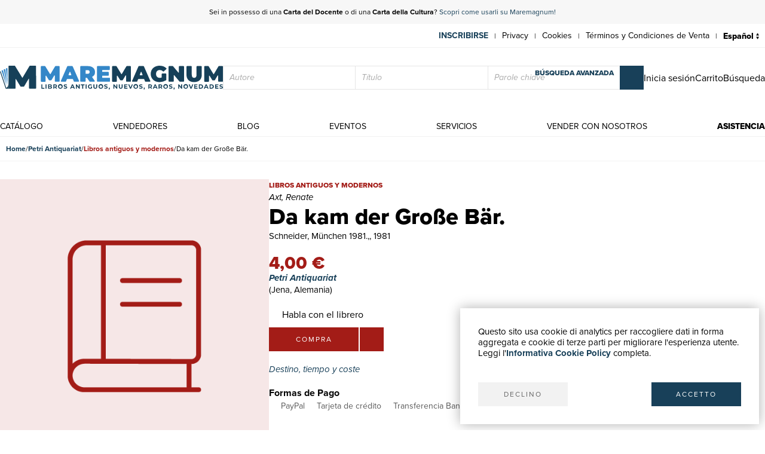

--- FILE ---
content_type: text/html; charset=utf-8
request_url: https://www.maremagnum.com/es/libri-moderni/da-kam-der-grosse-baer/166365820/
body_size: 10539
content:






<!DOCTYPE html>
<html lang="es" prefix="fb: http://www.facebook.com/2008/fbml" class="no-js" data-page-slug="" data-page-type="scheda_prodotto">
<head>
    
    
    <title>Da kam der Große Bär. - Libro</title>
    <meta http-equiv="Content-Type" content="text/html; charset=UTF-8">
    <meta charset="utf-8">
    
        <link rel="canonical" href="https://www.maremagnum.com/it/libri-moderni/da-kam-der-grosse-bar/166365820/"/>
        <link rel="alternate" hreflang="en" href="https://www.maremagnum.com/en/libri-moderni/da-kam-der-grosse-bar/166365820/"/>
        <link rel="alternate" hreflang="es" href="https://www.maremagnum.com/es/libri-moderni/da-kam-der-grosse-bar/166365820/"/>
        <link rel="alternate" hreflang="fr" href="https://www.maremagnum.com/fr/libri-moderni/da-kam-der-grosse-bar/166365820/"/>
        <link rel="alternate" hreflang="x-default" href="https://www.maremagnum.com/it/libri-moderni/da-kam-der-grosse-bar/166365820/"/>
    
    <meta name="format-detection" content="telephone=no">
    <meta property="og:locale" content="es_ES"/>
    <meta id="metadescription" name="description" content="

            Opb., nicht paginiert, in gutem Zustand, [OSB15,4b]. ,

Lingue: 1">
    <meta name="keywords"
          content="">
    <meta id="ogurl" name="fb_meta_url" property="og:url"
          content="https://www.maremagnum.com">
    <meta id="ogtitle" name="fb_meta_title" property="og:title"
          content="Da kam der Große Bär. - Libro">
    <meta id="ogdescription" name="fb_meta_description" property="og:description" content="

            Opb., nicht paginiert, in gutem Zustand, [OSB15,4b]. ,

Lingue: 1">
    <meta name="fb_meta_type" property="og:type" content="website">
    <meta property="og:site_name" name="fb_meta_name" content="Mare Magnum">

    
    
        <meta id="ogimage" property="og:image" name="fb_meta_image" content="">
        <link rel="image_src" type="image/png" href="https://maremagnum-distribution-point-prod.ams3.cdn.digitaloceanspaces.com/maremagnum/static/sito/img/libri-moderni-placeholder.png">
        <meta property="og:image:type" content="image/png"/>
        <meta property="og:image:width" content="471"/>
        <meta property="og:image:height" content="472"/>
        <meta property="og:image:alt" content="Da kam der Große Bär. - Libro"/>
    
    <meta name="twitter:card" content="summary_large_image">
    <meta id="twturl" name="twitter:url" content="https://www.maremagnum.com">
    <meta name="twitter:title"
          content="">
    <meta name="twitter:description" content="

            Opb., nicht paginiert, in gutem Zustand, [OSB15,4b]. ,

Lingue: 1">
    <meta name="twitter:image" content="

            "/>

    
    <meta name="viewport" content="width=device-width, initial-scale=1.0, maximum-scale=1.0, user-scalable=no">
    <link rel="apple-touch-icon" sizes="180x180" href="https://maremagnum-distribution-point-prod.ams3.cdn.digitaloceanspaces.com/maremagnum/static/sito/img/favicon/apple-touch-icon.png">
    <link rel="icon" type="image/png" sizes="32x32" href="https://maremagnum-distribution-point-prod.ams3.cdn.digitaloceanspaces.com/maremagnum/static/sito/img/favicon/favicon-32x32.png">
    <link rel="icon" type="image/png" sizes="16x16" href="https://maremagnum-distribution-point-prod.ams3.cdn.digitaloceanspaces.com/maremagnum/static/sito/img/favicon/favicon-16x16.png">
    <link rel="manifest" href="/site.webmanifest" crossorigin="use-credentials">
    <link rel="mask-icon" href="https://maremagnum-distribution-point-prod.ams3.cdn.digitaloceanspaces.com/maremagnum/static/sito/img/favicon/safari-pinned-tab.svg" color="#174059">
    <meta name="msapplication-TileColor" content="#ffffff">
    <meta name="theme-color" content="#ffffff">
    <!-- Font AWESOME -->
    <!-- <link rel="stylesheet" type="text/css" href="https://fontawesome.webstorage-4sigma.it/fontawesome-pro-5.15.4-web/css/all.min.css" > -->
    <link rel="preload"
          href="https://maremagnum-fontawesome.ams3.cdn.digitaloceanspaces.com/fontawesome-pro-7-web/css/all.min.css"
          as="style" onload="this.onload=null;this.rel='stylesheet'">
    <noscript>
        <link rel="stylesheet"
              href="https://maremagnum-fontawesome.ams3.cdn.digitaloceanspaces.com/fontawesome-pro-7-web/css/all.min.css">
    </noscript>

    <!-- Google Font -->
    <!-- The YUI CSS Foundation -->
    <link rel="stylesheet" type="text/css" href="https://maremagnum-distribution-point-prod.ams3.cdn.digitaloceanspaces.com/maremagnum/static/sito/css/yui/cssreset-min.css">
    <!-- Site CSS -->
    <link rel="stylesheet" type="text/css" href="https://maremagnum-distribution-point-prod.ams3.cdn.digitaloceanspaces.com/maremagnum/static/sito/css/all.mini.css">
    <link rel="stylesheet" type="text/css" href="https://maremagnum-distribution-point-prod.ams3.cdn.digitaloceanspaces.com/maremagnum/static/sito/css/fonts.css">
    
    <link rel="preload" href="https://maremagnum-distribution-point-prod.ams3.cdn.digitaloceanspaces.com/maremagnum/static/sito/css/maremagnum.css" as="style" onload="this.onload=null;this.rel='stylesheet'">
    <link rel="preload" href="https://maremagnum-distribution-point-prod.ams3.cdn.digitaloceanspaces.com/maremagnum/static/sito/css/dg-styles/styles.css" as="style" onload="this.onload=null;this.rel='stylesheet'">
    <noscript>
        <link rel="stylesheet" href="https://maremagnum-distribution-point-prod.ams3.cdn.digitaloceanspaces.com/maremagnum/static/sito/css/maremagnum.css">
        <link rel="stylesheet" href="https://maremagnum-distribution-point-prod.ams3.cdn.digitaloceanspaces.com/maremagnum/static/sito/css/dg-styles/styles.css">
    </noscript>
    <link rel="stylesheet" type="text/css" href="https://maremagnum-distribution-point-prod.ams3.cdn.digitaloceanspaces.com/maremagnum/static/sito/css/turnyourdevice.css?version=">
    
    <link rel="stylesheet" type="text/css" href="https://maremagnum-distribution-point-prod.ams3.cdn.digitaloceanspaces.com/maremagnum/static/sito/js/photoswipe/photoswipe.css" >
    <link rel="stylesheet" type="text/css" href="https://maremagnum-distribution-point-prod.ams3.cdn.digitaloceanspaces.com/maremagnum/static/sito/js/tiny-slider/tiny-slider.css?version=" >
    <link rel="stylesheet" type="text/css" href="https://maremagnum-distribution-point-prod.ams3.cdn.digitaloceanspaces.com/maremagnum/static/sito/css/dg-styles/payment-methods.css" />

    <meta name="google-site-verification" content="-WDBqrHeBHqKYvWpHoDTGmIZvHMQH1opBfjqxjGAFz0"/>

    
    
</head>
<body>
    
          
        
            
<script>
    var cookiesStyleSheet = document.createElement("style");
    cookiesStyleSheet.type = "text/css";
    cookiesStyleSheet.innerText = `
    #confirmCookie {
        background: none repeat scroll 0 0 #fff;
        position: fixed;
        right: 10px;
        bottom: 10px;
        padding: 30px;
        transition: all 0.5s ease-out 0s;
        z-index: 9999;
        box-shadow: 0px 0 20px #00000050;
        min-width: 220px;
        max-width: 500px;
        box-sizing: border-box;
    }
    #confirmCookie p {
        width: 100%;
        color: #000;
        font-size: 15px;
        line-height: 18px;
    }
    #cookie-btn-cont a:first-child {
        float: left;
    }
    #cookie-btn-cont a:last-child {
        float: right;
    }
    @media only screen and (min-width:1025px) and (max-width:10000px) {
    }
    @media only screen and (min-width:220px) and (max-width:767px) {
        #confirmCookie {
            max-width: calc(100vw - 20px);
        }
        #cookie-btn-cont a:first-child {
            width: calc(50% - 5px);
            margin-right: 5px;
        }
        #cookie-btn-cont a:last-child {
            float: right;
            width: calc(50% - 5px);
            margin-left: 5px;
        }
    }`;
    document.head.appendChild(cookiesStyleSheet);
    function setCookie(cname, cvalue, exdays){
        const d = new Date();
        d.setTime(d.getTime() + (exdays*24*60*60*1000));
        let expires = "expires="+ d.toUTCString();
        document.cookie = cname + "=" + cvalue + ";" + expires + ";path=/";
    }

    function readCookie(name) {
        var nameEQ = name + "=";
        var ca = document.cookie.split(';');
        for (var i = 0; i < ca.length; i++) {
            var c = ca[i];
            while (c.charAt(0) == ' ') c = c.substring(1, c.length);
            if (c.indexOf(nameEQ) == 0) return c.substring(nameEQ.length, c.length);
        }
        return null;
    };

    function acceptCookiePolicy() {
        fetch("/cookies/accept-decline-cookie-policy/?accept_or_decline=1", {
            method: 'GET',
        })
        .then((resp) => {
            document.getElementById('confirmCookie').style.display = 'none';
            location.reload();
        })
        .catch((error) => {
            console.error(error);
        });
    };
    function declineCookiePolicy() {
        fetch("/cookies/accept-decline-cookie-policy/?accept_or_decline=0", {
            method: 'GET',
        })
        .then((resp) => {
            document.getElementById('confirmCookie').style.display = 'none';
        })
        .catch((error) => {
            console.error(error);
        });
    };
</script>
<div id="confirmCookie">
    <p>Questo sito usa cookie di analytics per raccogliere dati in forma aggregata e cookie di terze parti per migliorare l'esperienza utente.<br>Leggi l'<a target="_blank"  href="/es/cookies-policy/" class="arancio"><strong>Informativa Cookie Policy</strong></a> completa.</p>
    <div id="cookie-btn-cont" class="mt_40">
        <a class="btn btn-grigio block left" href="javascript:declineCookiePolicy()" rel="nofollow">DECLINO</a> <a class="btn btn-blu block right" href="javascript:acceptCookiePolicy()" rel="nofollow">ACCETTO</a>
    </div>
    
</div>

        
        
        
            







<header>
    
    <div id="promotion-header" class="relative">
        <p class="text-center">
            Sei in possesso di una <strong>Carta del Docente</strong> o di una <strong>Carta della Cultura</strong>? <a href="https://www.maremagnum.com/it/carta-docente-18-app/">Scopri come usarli su Maremagnum!</a>
        </p>
        <!-- <a id="close-promotion-header"><i class="fal fa-times"></i></a> -->
    </div>
    
    <div id="preheader">
        <nav class="page">
            <ul id="nav-preheader-left">
                <li class="nav-preheader-left-item">
                    <a href="https://www.facebook.com/MaremagnumLibrorum" aria-label="Seguici su Facebook" target="_blank" rel="noopener noreferrer">
                        <i class="fa-brands fa-facebook-f"></i>
                    </a>
                </li>
                <li class="nav-preheader-left-item">
                    <a href="https://twitter.com/Maremagnum_book" aria-label="Seguici su X" target="_blank" rel="noopener noreferrer">
                        <i class="fa-brands fa-x-twitter"></i>
                    </a>
                </li>
                <li class="nav-preheader-left-item">
                    <a href="https://www.instagram.com/maremagnum_librorum/" aria-label="Seguici su Instagram" target="_blank" rel="noopener noreferrer">
                        <i class="fa-brands fa-instagram"></i>
                    </a>
                </li>
                <li class="nav-preheader-left-item">
                    <a href="https://www.youtube.com/user/libreriamalavasi" aria-label="Seguici su YouTube" target="_blank" rel="noopener noreferrer">
                        <i class="fa-brands fa-youtube"></i>
                    </a>
                </li>
            </ul>
            <form id="header-lingue-select" class="w_auto right" action="/i18n/setlang/" method="post"><input type="hidden" name="csrfmiddlewaretoken" value="hpg8mVOjpUH0emeGsNeyqjhFPVdRWZOnmlfRn4b61bYdYvmF3KnzWgaQPEY2MD8a">
                <input id="input_current_url" name="next" type="hidden" value="/">
                <select name="language" class="form-select-small-lang" placeholder="" id="btn-lingue" onchange="this.form.submit()">
                    
                    
                    
                    
                        <option value="it">
                            Italiano
                        </option>
                    
                        <option value="en">
                            English
                        </option>
                    
                        <option value="fr">
                            Français
                        </option>
                    
                        <option value="es" selected>
                            Español
                        </option>
                    
                </select>
            </form>
            <ul id="nav-preheader-right">
                
                <li class="nav-preheader-right-item"><a href="/es/register/" class="uppercase bold" style="color: #184059;">Inscribirse</a><span class="nav-preheader-right-item-divider"> | </span></li>
                
                <li class="nav-preheader-right-item"><a href="/es/privacy-policy/">Privacy</a><span class="nav-preheader-right-item-divider"> | </span></li>
                <li class="nav-preheader-right-item"><a href="/es/cookies-policy/">Cookies</a><span class="nav-preheader-right-item-divider"> | </span></li>
                <li class="nav-preheader-right-item"><a href="/es/condizioni-vendita/">Términos y Condiciones de Venta</a><span class="nav-preheader-right-item-divider"> | </span></li>
            </ul>
            <div class="clear none"></div>
        </nav>
    </div>
    <div id="header-top">
        <nav class="page">
            
                <a id="logo-header-top" href="/es/"><img src="https://maremagnum-distribution-point-prod.ams3.cdn.digitaloceanspaces.com/maremagnum/static/sito/img/logo_es.svg" alt="Logo Maremagnum es"></a>
            

            <div id="ricerca-menu-form-cont" class="right search">
                <p class="fake-input-label">buscar</p>
                <form method="GET" action="/es/risultati-ricerca/" data-item="main-search">
                    <input type="text" name="autore" value="" class="form-main-search form-input-small" placeholder="Autore" id="main_id_autori">
                    <input type="text" name="titolo" value="" class="form-main-search form-input-small" placeholder="Título" id="main_id_titolo">
                    <input type="text" name="free_search" value="" class="form-main-search form-input-small" placeholder="Parole chiave" id="main_id_free_search">
                    <button type="submit" class="inline-block btn-square btn-blu" aria-label="Cerca">
                        <i class="fal fa-search"></i>
                        <span>Cerca</span>
                    </button>
                    <a id="btn-ricerca-avanzata-menu" href="/es/ricerca-avanzata/">búsqueda avanzada</a>
                    <div data-item="search-error" class="alert-error" data-msg="Non è possibile fare una ricerca vuota, inserisci almeno un campo">
                        <button type="button" aria-label="Chiudi" class="close-button" data-event="hide-error">
                            <i class="fa-light fa-xmark"></i>
                        </button>
                        <div class="alert-content"></div>
                    </div>
                </form>
                <button id="ricerca-menu-form-cont-close" class="btn btn-grigio">CERRAR</button>
            </div>

            <ul id="nav-header-top-right">
                <li class="nav-header-top-right-item">
                    
                        <a href="/es/login/" aria-label="Inicia sesión">
                            <i class="fal fa-user"></i>
                            <span>Inicia sesión</span>
                        </a>
                    
                </li>
                
                    <li x-data="CartStatus" class="nav-header-top-right-item">
                        <a href="/es/cesta/" aria-label="Carrito">
                            <i id="cart-menu-header" class="fal fa-shopping-bag" :class="{ 'notification': showCartItemsNotification }"
                                @add-to-cart.window="elementAddToCart($event.detail)"
                                :x-model='cartItemsNumber'
                            ></i>
                            <span>Carrito</span>
                        </a>
                    </li>
                
                <li class="nav-header-top-right-item">
                    <a id="nav-btn-ricerca-mobile" aria-label="Búsqueda">
                        <i class="fal fa-search"></i>
                        <span>Búsqueda</span>
                    </a>
                </li>
                <li class="nav-header-top-right-item">
                    <a id="burger-menu-mobile" aria-label="Menu principale">
                        <i class="fal fa-bars"></i>
                        <span class="visually-hidden">Menu principale</span>
                    </a>
                </li>
            </ul>

            <div class="clear none"></div>
        </nav>
    </div>
    <div id="header-bottom">
        <button id="menu-mobile-close" class="btn btn-grigio">CERRAR</button>
        
        <nav class="page">
<a id="logo-menu-mobile" href="/es/"><img src="https://maremagnum-distribution-point-prod.ams3.cdn.digitaloceanspaces.com/maremagnum/static/sito/img/logo_white_es.svg"  alt="Logo Maremagnum es white"></a>
<ul id="nav-principale">
<li class="nav-principale-item"><a href="/es/catalogo/" class="">catálogo</a></li>
<li class="nav-principale-item"><a href="/es/venditori/" class="">vendedores</a></li>
<li class="nav-principale-item"><a href="/es/blog/" class="">blog</a></li>
<li class="nav-principale-item"><a href="/es/eventi/" class="">eventos</a></li>
<li class="nav-principale-item"><a href="/es/quotazioni/" class="">servicios</a></li>
<li class="nav-principale-item"><a href="/es/vendi-con-noi/" class="">vender con nosotros</a></li>
<li class="nav-principale-item"><a href="/es/gestione-ordini/" class="">asistencia</a></li>
</ul>
<div class="clear none"></div>
</nav>
        
    </div>
</header>
        


        <main>
            
    
        <nav aria-label="Breadcrumb" class="breadcrumb" data-item="page-breadcrumb">
            <ol>
                <li>
                    <a href="/es/">
                        Home
                    </a>
                </li>
                <li>
                    <a href="/es/venditore/157166/petri-antiquariat/">
                        Petri Antiquariat
                    </a>
                </li>
                <li>
                    <a href="/es/venditore/157166/petri-antiquariat/libri-moderni/" class="libri-moderni">
                        Libros antiguos y modernos
                    </a>
                </li>
                <li>
                    <span aria-current="page">
                        Da kam der Große Bär.
                    </span>
                </li>
            </ol>
        </nav>
        

        <div data-page="prodotto-dettaglio">
            <section data-page="scheda-prodotto" data-section="prodotto-dettaglio">
                <div class="page" data-section-content="prodotto-dettaglio">
                    <div class="scheda-libro-left pswp-gallery" data-item="body-sidebar" data-col="sidebar-1">

                        



<div data-item="product-headers" data-device="mobile">
    <h1 class="scheda-libro-titolo" id="product-info" data-productid="166365820" data-item="product-headers-title">
        Da kam der Große Bär.
    </h1>

    
        <div class="scheda-libro-categoria libri-moderni" data-item="product-headers-category">
            Libros antiguos y modernos
        </div>
    

    
        <div class="scheda-libro-autore" data-item="product-headers-authors">
            Axt, Renate
        </div>
    

    
        <div data-item="product-headers-publishers">
            
                Schneider, München 1981.,,
            
            
                1981
            
        </div>
    
</div>


                        <div data-item="images-wrapper">
                            <div data-item="cover-wrapper">
                                
                                    <div class="scheda-libro-img relative">
                                        
                                        <img src="https://maremagnum-distribution-point-prod.ams3.cdn.digitaloceanspaces.com/maremagnum/static/sito/img/libri-moderni-placeholder.png" alt="" />
                                    </div>
                                
                            </div>
                            
                        </div>
                    </div>
                    <div class="scheda-libro-right" data-item="body-sidebar" data-col="sidebar-2">

                        



<div data-item="product-headers" data-device="">
    <h1 class="scheda-libro-titolo" id="product-info" data-productid="166365820" data-item="product-headers-title">
        Da kam der Große Bär.
    </h1>

    
        <div class="scheda-libro-categoria libri-moderni" data-item="product-headers-category">
            Libros antiguos y modernos
        </div>
    

    
        <div class="scheda-libro-autore" data-item="product-headers-authors">
            Axt, Renate
        </div>
    

    
        <div data-item="product-headers-publishers">
            
                Schneider, München 1981.,,
            
            
                1981
            
        </div>
    
</div>


                        

                        




    
        <div class="scheda-libro-prezzo libri-moderni">
            4,00 €
        </div>
    
    <div class="mb_10">
        <div class="bold italic">
            <a href="/es/venditore/157166/petri-antiquariat/">Petri Antiquariat</a>
        </div>
        
            <div>
                (Jena,
                    Alemania)
                
            </div>
        
        
    </div>
    
    
        
            <a href="/es/area-personale/domande-risposte/libro-166365820/" class="parla-con-libraio-cont fs-16" target="_blank" rel="noopener noreferrer">
                <i class="fal fa-comments-alt fs-14"></i>
                Habla con el librero
                <i class="fa-regular fa-arrow-up-right-from-square !w-auto !h-auto fs-10 opcity-50"></i>
            </a>
        
    
    <div x-data="basketLine('166365820')" class="mb_20">
        <div id="scheda-libro-btn-acquisto-right-cont">
            
                <button @click="aquistaClick" class="block left btn mr_2 btn-libri-moderni" x-html="'compra'"></button>
            
            
                <a href="/es/login/?next=/es/libri-moderni/da-kam-der-grosse-baer/166365820/" class="block left mr_2 btn-square btn-libri-moderni">
                    <i class="fal fa-heart"></i>
                </a>
            
            
        </div>
    </div>



                        <div class="mb_20">
                            <button type="buttton" class="italic blu left" data-toggle="modal" data-target="#modal-destinazione-tempi-costi">
                                Destino, tiempo y coste
                                <i class="fa-light fa-browsers fw-100 fs-16"></i>
                            </button>
                        </div>

                        <h3 class="bold">
                            Formas de Pago
                        </h3>
                   
                        <ul data-item="payment-methods">
                            <li>
                                <span class="payment-method">
                                    <i class="fab fa-cc-paypal"></i>
                                    <span class="label">PayPal</span>
                                </span>
                            </li>
                            <li>
                                <span class="payment-method">
                                    <i class="fal fa-credit-card"></i>
                                    <span class="label">Tarjeta de crédito</span>
                                </span>
                            </li>
                            <li>
                                <span class="payment-method">
                                    <i class="fal fa-university"></i>
                                    <span class="label">Transferencia Bancaria</span>
                                </span>
                            </li>
                            <li>
                                <a href="/es/servizi-alle-biblioteche/" class="payment-method" title="Scopri i vantaggi per Enti Pubblici e Fondazioni private" target="_blank" rel="noopener noreferrer">
                                    <i class="icon icon-pubblica-amministrazione"></i>
                                    <span class="label">
                                        Pubblica amministrazione
                                        <i class="fa-regular fa-arrow-up-right-from-square !w-auto !h-auto fs-10 opcity-50"></i>
                                    </span>
                                </a>
                            </li>
                            <li>
                                <a href="/es/carta-docente-18-app/" class="payment-method" title="Scopri come utilizzare il tuo bonus Carta del Docente" target="_blank" rel="noopener noreferrer">
                                    <i class="icon icon-carta-del-docente"></i>
                                    <span class="label">
                                        Carta del Docente
                                        <i class="fa-regular fa-arrow-up-right-from-square !w-auto !h-auto fs-10 opcity-50"></i>
                                    </span>
                                </a>
                            </li>
                        </ul>
                    </div>
                </div>
            </section>

            




    <section class="dettagli-container" data-section="prodotto-dettaglio">
        <div class="dettagli-wrapper" data-section-content="prodotto-dettaglio">
            <h3 class="blu bold mb_15">Detalles</h3>
            <div class="dettagli-content">
                
                    <ul data-item="prodotto-dettagli">
                        <li class="data-index">
                            Año de publicación
                        </li>
                        <li class="data-value">
                            
                                1981
                            
                        </li>
                    </ul>
                
                    <ul data-item="prodotto-dettagli">
                        <li class="data-index">
                            Autor
                        </li>
                        <li class="data-value">
                            
                                Axt, Renate
                            
                        </li>
                    </ul>
                
                    <ul data-item="prodotto-dettagli">
                        <li class="data-index">
                            Editores
                        </li>
                        <li class="data-value">
                            
                                Schneider, München 1981.,
                            
                        </li>
                    </ul>
                
                    <ul data-item="prodotto-dettagli">
                        <li class="data-index">
                            Materia
                        </li>
                        <li class="data-value">
                            
                                Varia
                            
                        </li>
                    </ul>
                
                    <ul data-item="prodotto-dettagli">
                        <li class="data-index">
                            Descripción
                        </li>
                        <li class="data-value">
                            
                                HC
                            
                        </li>
                    </ul>
                
                
                    <ul data-item="prodotto-dettagli">
                        <li class="data-index">
                            Encuadernación
                        </li>
                        <li class="data-value">
                            
                                Tapa dura
                            
                        </li>
                    </ul>
                            
            </div>
        </div>
    </section>


    


            
                <section data-section="prodotto-dettaglio" class="child-clear-float mb_30 pl_10 pr_10 w-auto">
                    <div data-section-content="prodotto-dettaglio">
                        <h3 class="blu bold mb_15">
                            Descripción
                        </h3>
                        <p>
                            Opb., nicht paginiert, in gutem Zustand, [OSB15,4b]. ,<br><br>Lingue: 1<br>
                        </p>
                    </div>
                </secton>
            
        </div>

        


<section class="newsletter-cont cover relative" style="background-image:url('https://maremagnum-distribution-point-prod.ams3.cdn.digitaloceanspaces.com/maremagnum/static/sito/img/newsletter-banner.webp')">
    <div class="img-cover-blu"></div>
    <div class="page">
        <div class="newsletter-int">
            <h2 class="titoletti white mb_20">newsletter</h2>
            <h3 class="testi20 white mb_20" id="newsletter-abs">
                Suscríbete a nuestro newsletter para estar al día de noticias, promociones y eventos culturales.
            </h3>
            <p class="testi20 white bold italic mb_20 hidden" id="newsletter-tnx">
                Gracias por suscribirte a nuestro newsletter
            </p>
            <form action="POST" id="form-newsletter-subs">
                <input class="form-input-newsletter mb_5" placeholder="Escribir la dirección de correo electrónico" id="id_newsletter_email">
                <button class="btn-square btn-blu mb_5" id="banner-newsletter-btn" type="submit">
                    <i class="fas fa-paper-plane"></i>
                </button>
                <input type="checkbox" id="id_newsletter_privacy" required>
                    <label class="font_12 white inline-block ml_5" for="id_newsletter_privacy">
                        <i>Autorizo el tratamiento de mis datos personales.</i>
                        <a class="extrabold white" href="/es/privacy-policy/">Privacy</a>
                    </label>
            </form>
        </div>
        <div class="clear none"></div>
    </div>
</section>
    

        </main>

        
            




<footer>
    <div class="page">
        <div class="footer-container align-items-end">
            <div id="footer-left" class="col-lg-4 mb-3">
                <div class="footer-company-info">
                    <div id="logo-footer">
                        
                            <a id="logo-header-top" href="/es/" aria-label="© Maremagnum.com S.r.l. es">
                                <img src="https://maremagnum-distribution-point-prod.ams3.cdn.digitaloceanspaces.com/maremagnum/static/sito/img/logo_es.svg" alt="© Maremagnum.com S.r.l. es">
                            </a>
                        
                    </div>
                    <p class="p-0 m-0">
                        
                            © Maremagnum.com S.r.l.
                            <br />
                            Sede Legale: Largo Schuster 1, 20122 Milano - Italia
                            <br />
                            C.F./Partita IVA 13162270154
                            <br />
                            Codice Destinatario BA6ET11
                            <br />
                            Iscrizione Camera di Commercio: 1621021
                            <br />
                        
                    </p>
                </div>
            </div>
            <div id="footer-right" class="col-lg-8 col-12 mb-3">
                <div class="row row-gap-1.5">
                    <nav class="footer-col col-md-3 col-sm-6 col-12 cotent-text-align-center cotent-text-align-md-left">
                        <h3 class="letter-spacing uppercase mb_5">cómo comprar</h3>
                        <ul class="footer-nav">
                            <li><a href="/es/catalogo/">Catálogo</a></li>
                            <li><a href="/es/ricerca-avanzata/">Búsqueda avanzada</a></li>
                            
                                <li><a href="/es/login/">Mi cuenta</a></li>
                            
                            <li><a href="/es/spedizioni/">Envíos</a></li>
                            <li><a href="/es/buoni-regalo/">Tarjetas regalo</a></li>
                            
                        </ul>
                    </nav>
                    <nav class="footer-col col-md-3 col-sm-6 col-12 cotent-text-align-center cotent-text-align-md-left">
                        <h3 class="letter-spacing uppercase mb_5">servicios</h3>
                        <ul class="footer-nav">
                            <li><a href="/es/quotazioni/">Estimación</a></li>
                            <li><a href="/es/desiderata/">Desiderata</a></li>
                            <li><a href="/es/servizi-alle-biblioteche/">Servicios Bibliotecas</a></li>
                            <li><a href="/es/servizi-alle-librerie/">Servicios Librerías</a></li>
                            <li><a href="/es/servizi-pubblicitari/">Servicios de Publicidad</a></li>
                        </ul>
                    </nav>
                    <nav class="footer-col col-md-3 col-sm-6 col-12 cotent-text-align-center cotent-text-align-md-left">
                        <h3 class="letter-spacing uppercase mb_5">asistencia</h3>
                        <ul class="footer-nav">
                            <li><a href="/es/gestione-ordini/">Ayuda y FAQ</a></li>
                            <li><a href="/es/spedizioni/">Seguir los pedidos</a></li>
                            <li><a href="/es/resi-e-rimborsi/">Devoluciones y Reembolsos</a></li>
                            <li><a href="/es/fatturazione/">Facturación</a></li>
                            <li><a href="/es/carta-docente-18-app/">Carta del Docente / 18App</a></li>
                            <li><a href="/es/gestione-ordini/#contattaci">Contáctanos</a></li>
                        </ul>
                    </nav>
                    <nav class="footer-col col-md-3 col-sm-6 col-12 cotent-text-align-center cotent-text-align-md-left">
                        <h3 class="letter-spacing uppercase mb_5">acerca de nosotros</h3>
                        <ul class="footer-nav">
                            <li><a href="/es/chi-siamo/">Quiénes somos</a></li>
                            <li><a href="/es/eventi/">Exposiciones & eventos</a></li>
                            <li><a href="/es/venditori/">Vendedores</a></li>
                            <li><a href="/es/blog/">Blog</a></li>
                            <li><a href="/es/vendi-con-noi/">Vender con nosotros</a></li>
                        </ul>
                    </nav>
                </div>
            </div>
        </div>
        <div class="footer-container align-items-center row-gap-3">
            <div class="col-md-4 col-12 order-1 order-md-0">
                <div class="social-buttons">
                    <a href="https://www.facebook.com/MaremagnumLibrorum" aria-label="Seguici su Facebook" target="_blank" rel="noopener noreferrer" class="btn btn-social">
                        <i class="fa-brands fa-facebook-f"></i>
                    </a>
                    <a href="https://twitter.com/Maremagnum_book" aria-label="Seguici su X" target="_blank" rel="noopener noreferrer" class="btn btn-social">
                        <i class="fa-brands fa-x-twitter"></i>
                    </a>
                    <a href="https://www.instagram.com/maremagnum_librorum/" aria-label="Seguici su Instagram" target="_blank" rel="noopener noreferrer" class="btn btn-social">
                        <i class="fa-brands fa-instagram"></i>
                    </a>
                    <a href="https://www.youtube.com/user/libreriamalavasi" aria-label="Seguici su YouTube" target="_blank" rel="noopener noreferrer" class="btn btn-social">
                        <i class="fa-brands fa-youtube"></i>
                    </a>    
                </div>
            </div>
            <div class="col-md-8 col-12 order-0">
                <div class="footer-info-link">
                    <a href="/es/privacy-policy/" class="inline-block">Privacy Policy</a>
                    <span>|</span>
                    <a href="/es/cookies-policy/" class="inline-block">Cookies Policy</a>
                    <span>|</span>
                    <a href="/es/condizioni-vendita/" class="inline-block">Términos y Condiciones de Venta</a>
                </div>
            </div>
        </div>
        
    </div>
</footer>
<div id="over-box"></div>
    <form action="/i18n/setlang/" method="post" id="language_selector"><input type="hidden" name="csrfmiddlewaretoken" value="hpg8mVOjpUH0emeGsNeyqjhFPVdRWZOnmlfRn4b61bYdYvmF3KnzWgaQPEY2MD8a">
      <input name="next" type="hidden" value="/" />
      <input name="language" id="language" type="hidden" />
    </form>
<script>
    function setLang(lang) {
        $('[name=language]').val(lang);
        $('#language_selector').submit();
    }
</script>

        


        <div id="ready-loader"
            style="width: 100%; height: 100%; background-color: #fff; position: fixed; top: 0px; left: 0px; z-index: 9999; display: flex; justify-content: center; align-items: center;">
            
                <img src="https://maremagnum-distribution-point-prod.ams3.cdn.digitaloceanspaces.com/maremagnum/static/sito/img/logo_es.svg" alt="Logo Maremagnum es"
                    style="max-width: 80%; width: 500px;">
            
        </div>
        <!-- Modale Carrello '' -->
        <div x-data="cartToastNotification"
            @add-to-cart.window="elementAddToCart($event.detail)"
            @verify-availability.window="setAvailability($event.detail)">
            <button @click="cartModaloff" class="over-box" :class="{'show': open}"></button>
            <div class="modal-box" :class="{'show': open}">
                <p class="titoletti blu text-center"
                x-html="stillAvailable ? add_msg3 : add_msg4">Añadido al carrito</p>
                <p class="black text-center mt_10 testi20"
                x-html="stillAvailable ? add_msg1 : add_msg2">El producto ha sido añadido a tu carrito</p>
                <button @click="cartModaloff"
                        class="mt_20 inline-block btn btn-blu left">añadir otros artículos</button>
                
                    <button @click="location.href='/es/cesta/'"
                            class="mt_20 inline-block btn btn-blu right">ir al carrito</button>
                
            </div>
        </div>

        <script>
            
            const CART_ENDPOINT = "/graphql";
            const CSRF_TOKEN = 'hpg8mVOjpUH0emeGsNeyqjhFPVdRWZOnmlfRn4b61bYdYvmF3KnzWgaQPEY2MD8a';
            const LANG = 'es';
            let add_msg1 = 'El producto ha sido añadido a tu carrito';
            let add_msg2 = 'Has alcanzado la cantidad máxima';
            let add_msg3 = 'Añadido al carrito';
            let add_msg4 = 'Artículo no añadido';
        </script>
        
        <script>
            var turnyourdevice_html = '<div id="turn-your-device" class="table"><div class="table-cell v_middle"><div class="w_50pe mt_20"><h1 class="text-center"><img id="tyd-telefono-logo-tyd" src="https://maremagnum-distribution-point-prod.ams3.cdn.digitaloceanspaces.com/maremagnum/static/sito/img/logo_white_es.svg" alt="Logo Maremagnum es" class="w_70pe"></h1><p class="text-center mt_20 font_13">ESTE SITIO ESTÁ OPTIMIZADO <br>PARA SER VISUALIZADO<br>EN MODO RETRATO<br><br><b>ROTA TU TELÉFONO</b></p></div><div class="relative w_50pe right mt_20"><span id="tyd-telefono"><svg id="cell-tyd-svg" xmlns="http://www.w3.org/2fff/svg" viewBox="0 0 42.39 80"><defs><style>#cell-tyd-svg .cls-1{fill:#fff;}</style></defs><g><g><g><path class="cls-1" d="M38.42,0H4A4,4,0,0,0,0,3.94V76.05a4,4,0,0,0,4,4H38.42a4,4,0,0,0,4-4V3.94A4,4,0,0,0,38.42,0Zm3.36,75.66a3.54,3.54,0,0,1-3.54,3.53H4.15A3.54,3.54,0,0,1,.61,75.66V4.34A3.54,3.54,0,0,1,4.15.81H38.24a3.54,3.54,0,0,1,3.54,3.53Z"/><path data-name="&lt;Tracciato&gt;" class="cls-1" d="M23.85,72.11h-5a.68.68,0,0,0-.63.72v2.59a.68.68,0,0,0,.63.72h5a.68.68,0,0,0,.63-.72V72.83A.68.68,0,0,0,23.85,72.11Z"/><path class="cls-1" d="M37.22,1.34H4.88A3.58,3.58,0,0,0,1.34,5V74.53a3.58,3.58,0,0,0,3.54,3.62H37.22a3.59,3.59,0,0,0,3.55-3.62V5A3.59,3.59,0,0,0,37.22,1.34ZM16.41,3.24h9c.5,0,.9.26.9.58s-.4.58-.9.58h-9c-.5,0-.91-.26-.91-.58S15.91,3.24,16.41,3.24ZM7.85,2.62A1.15,1.15,0,1,1,6.7,3.76,1.14,1.14,0,0,1,7.85,2.62Zm1.45,72H8.21A.2.2,0,0,1,8,74.39a.2.2,0,0,1,.19-.2H9.3a.2.2,0,0,1,.19.2A.2.2,0,0,1,9.3,74.58ZM8,73.81a.2.2,0,0,1,.19-.19H9.3a.2.2,0,0,1,.19.19A.19.19,0,0,1,9.3,74H8.21A.19.19,0,0,1,8,73.81Zm2.12.58a.19.19,0,0,1-.19.19.2.2,0,0,1-.19-.19V73.3h-2v1.09a.19.19,0,0,1-.38,0V73.11a.18.18,0,0,1,.19-.19H10a.18.18,0,0,1,.19.19ZM25.4,75.81a.88.88,0,0,1-.82.92H18.17a.88.88,0,0,1-.82-.92V72.44a.88.88,0,0,1,.82-.92h6.41a.88.88,0,0,1,.82.92Zm9.17-1.35H32.93a.2.2,0,0,1-.19-.2.2.2,0,0,1,.19-.19h1.62a.42.42,0,0,0,0-.81h-.8v.26l-.93-.47.93-.43v.25h.83a.79.79,0,0,1,0,1.57Zm4.54-4.86H3.25V10.14H39.11Z"/></g></g></g></svg></span><span id="tyd-arrow"><svg id="arrow-tyd-svg" xmlns="http://www.w3.org/2000/svg" viewBox="0 0 131.23 131.23"><defs><style>#arrow-tyd-svg .cls-1{fill:none;stroke:#fff;stroke-miterlimit:10;stroke-width:0.96px;stroke-dasharray:2 4;}#arrow-tyd-svg .cls-2{fill:#fff;}</style></defs><g><g><path class="cls-1" d="M92.34,6.21A65.15,65.15,0,0,0,7.14,94.33"/><polygon class="cls-2" points="90.2 1.66 91.81 5.99 87.48 7.6 90 8.75 94.33 7.14 92.72 2.82 90.2 1.66"/><path class="cls-1" d="M41.51,126.13a65.14,65.14,0,0,0,83.77-86.65"/><polygon class="cls-2" points="43.84 130.59 42.05 126.33 46.31 124.55 43.74 123.5 39.48 125.28 41.27 129.54 43.84 130.59"/></g></g></svg></span></div></div></div>';
        </script>
        <script src="https://maremagnum-distribution-point-prod.ams3.cdn.digitaloceanspaces.com/maremagnum/static/sito/js/turn-your-device.js?version="></script>
        <script type="text/javascript" src="https://maremagnum-distribution-point-prod.ams3.cdn.digitaloceanspaces.com/maremagnum/static/sito/js/jquery-3.6.0.min.js"></script>
        <script type="text/javascript" src="https://maremagnum-distribution-point-prod.ams3.cdn.digitaloceanspaces.com/maremagnum/static/sito/js/dotdotdot.js"></script>
        <script type="text/javascript" src="https://maremagnum-distribution-point-prod.ams3.cdn.digitaloceanspaces.com/maremagnum/static/sito/js/mm.js?v=2"></script>
        <script type="text/javascript" defer src="https://maremagnum-distribution-point-prod.ams3.cdn.digitaloceanspaces.com/maremagnum/static/sito/js/initial.js"></script>
        <script type="text/javascript" src="https://maremagnum-distribution-point-prod.ams3.cdn.digitaloceanspaces.com/maremagnum/static/sito/js/dg-scripts/scripts.js"></script>
        <script type="text/javascript" defer src="https://maremagnum-distribution-point-prod.ams3.cdn.digitaloceanspaces.com/maremagnum/static/sito/js/alpinejs%403.11.1.min.js"></script>

        



<link rel="preload" href="https://maremagnum-distribution-point-prod.ams3.cdn.digitaloceanspaces.com/maremagnum/static/sito/css/dg-styles/modals.css" as="style" />
<link rel="stylesheet" href="https://maremagnum-distribution-point-prod.ams3.cdn.digitaloceanspaces.com/maremagnum/static/sito/css/dg-styles/modals.css" />
<script type="text/javascript" src="https://maremagnum-distribution-point-prod.ams3.cdn.digitaloceanspaces.com/maremagnum/static/sito/js/dg-scripts/modals.js?v=2"></script>


        
        
        
        <script id="cartItemsNumber" type="application/json">0</script>
        
    <script src="https://maremagnum-distribution-point-prod.ams3.cdn.digitaloceanspaces.com/maremagnum/static/sito/js/tiny-slider/min/tiny-slider.helper.ie8.js"></script>
    <script src="https://maremagnum-distribution-point-prod.ams3.cdn.digitaloceanspaces.com/maremagnum/static/sito/js/tiny-slider/min/tiny-slider.js"></script>
    <script src="https://maremagnum-distribution-point-prod.ams3.cdn.digitaloceanspaces.com/maremagnum/static/sito/js/basket/basket_line.js"></script>

    <script id="prodQtyInCart" type="application/json">0</script>

    
    <script type="module">
        import PhotoSwipe from "https://maremagnum-distribution-point-prod.ams3.cdn.digitaloceanspaces.com/maremagnum/static/sito/js/photoswipe/photoswipe.esm.js";
        
        const productId = 166365820;
        
        // Opzioni PhotoSwipe
        let options = {
            dataSource: null,
            showHideAnimationType: 'none'
        };
        
        // Fetch asincrono gallery
        async function getOptions() {
            const response = await fetch(`/api/product-gallery/${productId}/`, {
                method: 'GET',
                credentials: 'include',
                headers: { 'Content-Type': 'application/json' }
            });
        
            const data = await response.json();
            return data.dataSource;
        }
        
        // Apertura PhotoSwipe
        async function openGallery(index) {
            if (options.dataSource === null) {
                options.dataSource = await getOptions();
            }
        
            options.index = index;
            const pswp = new PhotoSwipe(options);
            pswp.init();
        }
               
        document.querySelector('.pswp-gallery').addEventListener('click', async (e) => {

            const link = e.target.closest('a.open-gallery');
            if (!link) return;

            e.preventDefault();

            const index = parseInt(link.dataset.index, 10);
            await openGallery(index);
        });
    </script>

    <script id="product-linked-data" type="application/ld+json">{"@context": "https://schema.org/", "@type": "BreadcrumbList", "itemListElement": [{"@type": "ListItem", "position": 1, "name": "Home", "item": "https://www.maremagnum.com/es/"}, {"@type": "ListItem", "position": 2, "name": "Petri Antiquariat", "item": "https://www.maremagnum.com/es/venditore/157166/petri-antiquariat/"}, {"@type": "ListItem", "position": 3, "name": "Libro", "item": "https://www.maremagnum.com/es/venditore/157166/petri-antiquariat/libri-moderni/"}, {"@type": "ListItem", "position": 4, "name": "Da kam der Gro\u00dfe B\u00e4r.", "item": "https://www.maremagnum.com/es/libri-moderni/da-kam-der-grosse-bar/166365820/"}]}</script>



        
    



<div class="modal fade" id="modal-destinazione-tempi-costi" data-modal="close" tabindex="-1" aria-labelledby="modal-destinazione-tempi-costi-label" aria-hidden="true">
    <div class="modal-dialog modal-dialog-scrollable">
        <div class="modal-content">
            <div class="modal-header">
                <h1 class="modal-title fs-5" id="modal-destinazione-tempi-costi-label">
                    Destino, tiempo y coste
                </h1>
                <button type="button" class="btn-close" data-dismiss="modal" aria-label="Close"></button>
            </div>
            <div class="modal-body">
                
                <div>
                    <p class="bold mb_20">
                        Le corrette spese di spedizione vengono calcolate una volta inserito l’indirizzo di spedizione durante la creazione dell’ordine. A discrezione del Venditore sono disponibili una o più modalità di consegna: Standard, Express, Economy, Ritiro in negozio.
                    </p>
                    <p class="bold mb_10">
                        Condiciones de envío de la Librería:
                    </p>
                    <p class="mb_10">
                        Per prodotti con prezzo superiore a 300€ è possibile richiedere un piano rateale a Maremagnum. È possibile effettuare il pagamento con Carta del Docente, 18App, Pubblica Amministrazione.
                    </p>
                    <p class="mb_10">
                        I tempi di evasione sono stimati in base ai tempi di spedizione della libreria e di consegna da parte del vettore. In caso di fermo doganale, si potrebbero verificare dei ritardi nella consegna. Gli eventuali oneri doganali sono a carico del destinatario.
                    </p>

                    <a href="/es/spedizioni/" class="bold" target="_blank" rel="noopener noreferrer">
                        Pulsa para saber más
                        <i class="fa-regular fa-arrow-up-right-from-square fs-12 opcity-50"></i>
                    </a>
                </div>
                

            </div>
        </div>
    </div>
</div>


<div class="modal fade" id="modal-iframe" data-modal="close" tabindex="-1" aria-labelledby="modal-iframe-label" aria-hidden="true">
    <div class="modal-dialog modal-dialog-80%-height modal-dialog-lg">
        <div class="modal-content">
            <div class="modal-header">
                <h1 class="modal-title fs-5" id="modal-iframe-label">
                </h1>
                <button type="button" class="btn-close" data-dismiss="modal" aria-label="Close"></button>
            </div>
            <div class="modal-body">
                <iframe class="page-selected" src=""></iframe>
            </div>
        </div>
    </div>
</div>




        










    
</body>
</html>


--- FILE ---
content_type: text/javascript
request_url: https://maremagnum-distribution-point-prod.ams3.cdn.digitaloceanspaces.com/maremagnum/static/sito/js/basket/basket_line.js
body_size: 668
content:
document.addEventListener('alpine:init', () => {
  Alpine.data('basketLine', (product_id) => ({
    inBasket: 0,
    inWishlist: false,

    init() {
      const djangoElement = document.getElementById('prodQtyInCart');
      if (!djangoElement) {
        fetch(CART_ENDPOINT, {
          method: 'POST',
          credentials: 'include',
          headers: {
            'Content-Type': 'application/json',
          },
          body: JSON.stringify({
            query: `
            query ($productId: String!) {
              getProductQuantity(productId: $productId)
            }`,
            variables: {
              productId: product_id,
            }
          })
        })
          .then((res) => res.json())
          .then((result) => {
            this.inBasket = result.data.getProductQuantity;
          })
          .catch(error => console.log(error));
      } else {
        const prodQtyInCart = JSON.parse(djangoElement.textContent);
        this.inBasket = prodQtyInCart;
      }
    },

    aquistaClick() {
      showModal = true;
      this.inBasket = this.inBasket + 1;

      fetch(CART_ENDPOINT, {
        method: 'POST',
        credentials: 'include',
        headers: {
          'Content-Type': 'application/json',
        },
        body: JSON.stringify({
          query: `
              query {
                  getBasket {
                      bookshops {
                        basketLines {
                          product {
                            id
                            available
                          }
                          qty
                        }
                      }
                      itemNumber
                  }
              }`
        })
      })
        .then((res) => res.json())
        .then((result) => {
          let prosegui = true;
          for (const bs of result.data.getBasket.bookshops) {
            for (const bl of bs.basketLines) {
              if (bl.product.id === product_id && bl.product.available < this.inBasket) {
                this.$dispatch('verify-availability', false);
                this.$dispatch('add-to-cart', result.data.getBasket.itemNumber);
                prosegui = false;
              }
            }
          }

          if (prosegui) {
            fetch(CART_ENDPOINT, {
              method: 'POST',
              credentials: 'include',
              headers: {
                'Content-Type': 'application/json',
              },
              body: JSON.stringify({
                query: `
                  mutation AddProduct($productId: String!) {
                    addProduct(productId: $productId) {
                      bookshops {
                        basketLines {
                          product {
                            id
                            available
                          }
                          qty
                        }
                      }
                      itemNumber
                    }
                  }`,
                variables: {
                  productId: product_id,  // è una globale impostata nel template della pagina prodotto
                }
              })
            })
              .then((res) => res.json())
              .then((result) => {
                this.$dispatch('verify-availability', true);
                this.$dispatch('add-to-cart', result.data.addProduct.itemNumber);
              })
              .catch(error => { console.error(error) });
          }

        })
        .catch(error => console.error(error));



    },

    toggleWishlist() {
      if (this.inWishlist) {
        // TOGLIE DA WISHLIST
        fetch(`/api/wishlist/${product_id}/`, {
          method: 'DELETE',
          credentials: 'include',
          headers: {
            'Content-Type': 'application/json',
          },
          body: "{}"
        })
          .then((res) => {
            let status = res.status;
            if (status == 202) {
              this.inWishlist = false;
            } else {
              // TODO qui c'è stato un errore, decidere cosa fare lato UX
              //alert('Errore aggiunta prodotto a wishlist');
            }
          })
          .catch(error => {
            console.error(error);
          });
      } else {
        // AGGIUNGI A WISHLIST
        fetch(`/api/wishlist/${product_id}/`, {
          method: 'POST',
          credentials: 'include',
          headers: {
            'Content-Type': 'application/json',
          },
          body: "{}"
        })
          .then((res) => {
            let status = res.status;
            if (status == 200 || status == 201) {
              this.inWishlist = true;
            } else {
              // TODO qui c'è stato un errore, decidere cosa fare lato UX
              //alert('Errore aggiunta prodotto a wishlist');
            }
          })
          .catch(error => console.error(error));
      }
    }
  }))
})

--- FILE ---
content_type: image/svg+xml
request_url: https://maremagnum-distribution-point-prod.ams3.cdn.digitaloceanspaces.com/maremagnum/static/sito/img/logo_white_es.svg
body_size: 2875
content:
<?xml version="1.0" encoding="utf-8"?>
<!-- Generator: Adobe Illustrator 27.2.0, SVG Export Plug-In . SVG Version: 6.00 Build 0)  -->
<svg version="1.1" id="Livello_1" xmlns="http://www.w3.org/2000/svg" xmlns:xlink="http://www.w3.org/1999/xlink" x="0px" y="0px"
	 viewBox="0 0 475.5 51" style="enable-background:new 0 0 475.5 51;" xml:space="preserve">
<style type="text/css">
	.st0{fill:#FFFFFF;}
</style>
<g id="Livello_2_00000005984334156755877590000017345752429985987768_">
	<g id="Livello_1-2">
		<g>
			<g>
				<g>
					<g>
						<path class="st0" d="M116.9,32.9l-0.1-11.4c0-0.4-0.3-0.7-0.7-0.7c-0.2,0-0.5,0.1-0.6,0.3l-5.6,9.5c-0.2,0.4-0.7,0.7-1.2,0.7
							h-3.4c-0.5,0-0.9-0.2-1.2-0.6l-5.6-9c-0.2-0.3-0.6-0.4-0.9-0.2c-0.2,0.1-0.3,0.3-0.3,0.6v11c0,0.8-0.6,1.4-1.4,1.4l0,0h-7.5
							c-0.8,0-1.4-0.6-1.4-1.4c0,0,0,0,0-0.1V2.1c0-0.8,0.6-1.4,1.4-1.4h7.2c0.5,0,0.9,0.3,1.2,0.7l9.9,16.2
							c0.2,0.3,0.6,0.4,0.9,0.2c0.1-0.1,0.2-0.1,0.2-0.2l9.6-16.2c0.3-0.4,0.7-0.7,1.2-0.7h7.1c0.8,0,1.4,0.6,1.4,1.4c0,0,0,0,0,0
							l0.1,30.7c0,0.8-0.6,1.4-1.4,1.4l0,0h-7.6C117.5,34.2,116.9,33.6,116.9,32.9z"/>
						<path class="st0" d="M154.5,28.4h-10.8c-0.6,0-1.1,0.4-1.3,0.9l-1.6,4.1c-0.2,0.5-0.7,0.9-1.3,0.9h-8.4
							c-0.8,0-1.4-0.6-1.4-1.4c0-0.2,0-0.4,0.1-0.5l13.4-30.7c0.2-0.5,0.7-0.8,1.2-0.8h9.3c0.5,0,1,0.3,1.2,0.8l13.4,30.7
							c0.3,0.7,0,1.5-0.7,1.8c-0.2,0.1-0.3,0.1-0.5,0.1h-8.5c-0.6,0-1.2-0.4-1.4-1l-1.5-4C155.5,28.7,155,28.4,154.5,28.4z
							 M152,19.3l-2.2-5.8c-0.1-0.4-0.5-0.5-0.9-0.4c-0.2,0.1-0.3,0.2-0.4,0.4l-2.2,5.8c-0.1,0.3,0,0.7,0.4,0.9c0.1,0,0.2,0,0.2,0
							h4.5c0.4,0,0.7-0.3,0.7-0.7C152,19.5,152,19.4,152,19.3z"/>
						<path class="st0" d="M185.1,25.8h-2c-0.4,0-0.7,0.3-0.7,0.7v6.4c0,0.8-0.6,1.4-1.4,1.4h-8.6c-0.8,0-1.4-0.6-1.4-1.4V2.1
							c0-0.7,0.6-1.4,1.3-1.4h14.8c9.3,0,15.2,4.9,15.2,12.6c0.2,4.4-2.3,8.6-6.3,10.5l5.6,8.2c0.4,0.6,0.3,1.5-0.4,1.9
							c-0.2,0.2-0.5,0.2-0.8,0.2h-8.7c-0.5,0-0.9-0.2-1.1-0.6l-5.1-7.5C185.6,25.9,185.4,25.8,185.1,25.8z M186.5,9.5h-3.4
							c-0.4,0-0.7,0.3-0.7,0.7v6.5c0,0.4,0.3,0.7,0.7,0.7h3.4c3.1,0,4.6-1.5,4.6-3.9S189.6,9.5,186.5,9.5L186.5,9.5z"/>
						<path class="st0" d="M234.6,27.1v5.8c0,0.8-0.6,1.4-1.4,1.4h-25.1c-0.8,0-1.4-0.6-1.4-1.4V2.1c0-0.8,0.6-1.4,1.4-1.4
							c0,0,0,0,0,0h24.5c0.8,0,1.4,0.6,1.4,1.3c0,0,0,0,0,0v5.8c0,0.8-0.6,1.4-1.4,1.4h-14.1c-0.4,0-0.7,0.3-0.7,0.7c0,0,0,0,0,0
							v2.6c0,0.4,0.3,0.7,0.7,0.7c0,0,0,0,0,0h12.1c0.8,0,1.4,0.6,1.4,1.4v0V20c0,0.8-0.6,1.4-1.4,1.4h-12.1c-0.4,0-0.7,0.3-0.7,0.7
							c0,0,0,0,0,0v3c0,0.4,0.3,0.7,0.7,0.7c0,0,0,0,0,0h14.7C234,25.7,234.6,26.3,234.6,27.1z"/>
					</g>
					<g>
						<path class="st0" d="M346.1,16.6h7.1c0.8,0,1.4,0.6,1.4,1.4c0,0,0,0,0,0v12c0,0.5-0.2,0.9-0.6,1.1c-4.2,2.5-9,3.8-13.9,3.9
							c-10.8,0-18.7-7.2-18.7-17.5S329.2,0,340.2,0c6,0,11,1.9,14.4,5.4c0.5,0.5,0.5,1.4,0,1.9c0,0,0,0-0.1,0.1l-5.2,4.6
							c-0.5,0.5-1.4,0.4-1.9-0.1c-1.7-1.8-4.1-2.8-6.6-2.8c-5,0-8.1,3.2-8.1,8.4s3.1,8.4,8,8.4c1.3,0,2.5-0.2,3.7-0.6
							c0.3-0.1,0.4-0.4,0.4-0.6V18C344.7,17.2,345.3,16.6,346.1,16.6C346.1,16.6,346.1,16.6,346.1,16.6z"/>
						<path class="st0" d="M392.4,2.1v30.7c0,0.8-0.6,1.4-1.4,1.4h-7.3c-0.4,0-0.8-0.2-1-0.5l-11.1-13.3c-0.3-0.3-0.7-0.3-1-0.1
							c-0.1,0.1-0.2,0.3-0.2,0.5v12c0,0.7-0.6,1.3-1.4,1.3h-8.3c-0.8,0-1.4-0.6-1.4-1.4V2.1c0-0.8,0.6-1.4,1.4-1.4h7.3
							c0.4,0,0.8,0.2,1,0.5l11.1,13.3c0.3,0.3,0.7,0.3,1,0.1c0.1-0.1,0.2-0.3,0.2-0.5v-12c0-0.7,0.6-1.3,1.4-1.3h8.3
							C391.8,0.8,392.4,1.4,392.4,2.1z"/>
						<path class="st0" d="M397.5,19.2v-17c0-0.8,0.6-1.4,1.3-1.4c0,0,0,0,0,0h8.5c0.8,0,1.4,0.6,1.4,1.4v16.7c0,5.1,2,7,5.1,7
							s5.1-1.8,5.1-7V2.1c0-0.8,0.6-1.4,1.4-1.4c0,0,0,0,0,0h8.4c0.8,0,1.4,0.6,1.4,1.4v17c0,10-6,15.8-16.3,15.8
							S397.5,29.2,397.5,19.2z"/>
						<path class="st0" d="M268.8,32.9l-0.1-11.4c0-0.4-0.3-0.7-0.7-0.7c-0.2,0-0.5,0.1-0.6,0.3l-5.6,9.5c-0.2,0.4-0.7,0.7-1.2,0.7
							h-3.4c-0.5,0-0.9-0.2-1.2-0.6l-5.6-9c-0.2-0.3-0.6-0.4-0.9-0.2c-0.2,0.1-0.3,0.3-0.3,0.6v11c0,0.8-0.6,1.4-1.4,1.4h-7.6
							c-0.8,0-1.4-0.6-1.4-1.4V2.1c0-0.8,0.6-1.4,1.4-1.4h7.1c0.5,0,0.9,0.3,1.2,0.7l9.9,16.2c0.2,0.3,0.6,0.4,0.9,0.2
							c0.1-0.1,0.2-0.1,0.2-0.2l9.6-16.2c0.2-0.4,0.7-0.7,1.2-0.7h7.1c0.8,0,1.4,0.6,1.3,1.4c0,0,0,0,0,0l0.1,30.7
							c0,0.8-0.6,1.4-1.4,1.4h-7.6C269.4,34.2,268.8,33.6,268.8,32.9z"/>
						<path class="st0" d="M306.3,28.4h-10.8c-0.6,0-1.1,0.4-1.3,0.9l-1.6,4.1c-0.2,0.5-0.7,0.9-1.3,0.9h-8.5
							c-0.8,0-1.4-0.6-1.4-1.4c0-0.2,0-0.4,0.1-0.5l13.4-30.7c0.2-0.5,0.7-0.8,1.3-0.8h9.3c0.5,0,1,0.3,1.2,0.8l13.4,30.7
							c0.3,0.7,0,1.5-0.7,1.8c-0.2,0.1-0.4,0.1-0.5,0.1h-8.5c-0.6,0-1.2-0.4-1.5-1l-1.5-4C307.4,28.7,306.9,28.4,306.3,28.4z
							 M303.8,19.3l-2.3-5.8c-0.1-0.4-0.5-0.5-0.9-0.4c-0.2,0.1-0.3,0.2-0.4,0.4l-2.3,5.8c-0.1,0.4,0,0.8,0.4,0.9c0.1,0,0.2,0,0.2,0
							h4.5c0.4,0,0.7-0.3,0.7-0.7C303.8,19.5,303.8,19.4,303.8,19.3z"/>
						<path class="st0" d="M465.2,32.9l-0.1-11.4c0-0.4-0.3-0.7-0.7-0.7c-0.2,0-0.5,0.1-0.6,0.3l-5.6,9.5c-0.2,0.4-0.7,0.7-1.2,0.7
							h-3.4c-0.5,0-0.9-0.2-1.2-0.6l-5.6-9c-0.2-0.3-0.6-0.4-0.9-0.2c-0.2,0.1-0.3,0.3-0.3,0.6v11c0,0.8-0.6,1.4-1.4,1.4h-7.5
							c-0.8,0-1.4-0.6-1.4-1.4V2.1c0-0.8,0.6-1.4,1.4-1.4h7.1c0.5,0,0.9,0.3,1.2,0.7l9.9,16.2c0.2,0.3,0.6,0.4,0.9,0.2
							c0.1-0.1,0.2-0.1,0.2-0.2l9.6-16.2c0.3-0.4,0.7-0.7,1.2-0.7h7.1c0.8,0,1.4,0.6,1.4,1.4c0,0,0,0,0,0l0.1,30.7
							c0,0.8-0.6,1.4-1.4,1.4h-7.5C465.8,34.2,465.2,33.6,465.2,32.9z"/>
					</g>
				</g>
				<g>
					<g>
						<path class="st0" d="M3.7,9.9h2.6c0.2,0,0.3,0.1,0.4,0.3l7.1,32.9L3.3,10.4c-0.1-0.2,0-0.4,0.3-0.5C3.6,9.9,3.7,9.9,3.7,9.9z"
							/>
						<path class="st0" d="M8.4,7.7H11c0.2,0,0.4,0.2,0.4,0.3l3.4,33.5L8,8.1C8,7.9,8.1,7.7,8.4,7.7C8.3,7.7,8.3,7.7,8.4,7.7z"/>
						<path class="st0" d="M13,5.5h2.6c0.2,0,0.4,0.2,0.4,0.4L16.1,40L12.6,5.9C12.6,5.7,12.8,5.5,13,5.5C13,5.5,13,5.5,13,5.5z"/>
						<path class="st0" d="M13,46.5L1.6,12.3c0-0.1-0.2-0.2-0.3-0.2H0.4c-0.2,0-0.4,0.2-0.4,0.4c0,0,0,0.1,0,0.1l11.8,35.4l0.1,0.4
							c0.1,0.3,0.4,0.5,0.7,0.5h5.5V35c0,0,0,10.9-4.3,12C13.5,47.1,13.1,46.9,13,46.5z"/>
					</g>
					<path class="st0" d="M61.9,47.8l-0.1-19.8c0-0.2-0.2-0.4-0.4-0.4c-0.1,0-0.3,0.1-0.3,0.2L51.5,44c-0.2,0.3-0.6,0.6-1,0.6h-6
						c-0.4,0-0.8-0.2-1-0.5L34,28.6c-0.1-0.2-0.3-0.3-0.5-0.1c-0.1,0.1-0.2,0.2-0.2,0.3v19c0,0.6-0.5,1.2-1.2,1.2c0,0,0,0-0.1,0
						H18.2V1.2c0-0.6,0.5-1.2,1.2-1.2c0,0,0,0,0,0h11.8c0.4,0,0.8,0.2,1,0.6l15.3,25c0.1,0.2,0.3,0.2,0.5,0.1c0.1,0,0.1-0.1,0.1-0.1
						l14.9-25C63.2,0.2,63.6,0,64,0h11.7c0.6,0,1.2,0.5,1.2,1.2L77,47.8c0,0.6-0.5,1.2-1.2,1.2H63.1C62.5,49,61.9,48.5,61.9,47.8
						C61.9,47.8,61.9,47.8,61.9,47.8z"/>
				</g>
			</g>
			<g>
				<path class="st0" d="M88.1,39.9h2.1v7.4h4.6V49h-6.7V39.9z"/>
				<path class="st0" d="M97.1,39.9h2.1V49h-2.1V39.9z"/>
				<path class="st0" d="M110.8,46.5c0,1.6-1.2,2.5-3.6,2.5h-4.7v-9.1h4.4c2.3,0,3.4,1,3.4,2.4c0,0.8-0.5,1.6-1.2,2
					C110.2,44.5,110.9,45.5,110.8,46.5z M104.6,41.5v2.1h2.1c1,0,1.6-0.4,1.6-1.1s-0.6-1.1-1.6-1.1L104.6,41.5z M108.7,46.3
					c0-0.8-0.6-1.1-1.7-1.1h-2.4v2.2h2.4C108.1,47.4,108.7,47.1,108.7,46.3L108.7,46.3z"/>
				<path class="st0" d="M119.4,49l-1.8-2.5h-1.9V49h-2.1v-9.1h3.9c2.4,0,3.9,1.3,3.9,3.3c0,1.3-0.7,2.4-1.9,2.9l2,2.9H119.4z
					 M117.4,41.6h-1.7v3.2h1.7c1.3,0,1.9-0.6,1.9-1.6S118.7,41.6,117.4,41.6L117.4,41.6z"/>
				<path class="st0" d="M123.7,44.5c-0.2-2.8,1.9-5.1,4.7-5.3c2.8-0.2,5.1,1.9,5.3,4.7s-1.9,5.1-4.7,5.3c-0.1,0-0.2,0-0.3,0
					c-2.6,0.2-4.8-1.8-5-4.4C123.7,44.7,123.7,44.6,123.7,44.5z M131.5,44.5c0-1.6-1.3-2.8-2.9-2.8c-1.6,0-2.8,1.3-2.8,2.9
					c0,1.6,1.3,2.8,2.9,2.8c1.5,0,2.8-1.2,2.8-2.7C131.5,44.6,131.5,44.5,131.5,44.5z"/>
				<path class="st0" d="M135.7,48.1l0.7-1.6c0.9,0.6,1.9,0.9,3,1c1.2,0,1.8-0.4,1.8-1c0-1.7-5.3-0.5-5.3-3.9c0-1.5,1.2-2.8,3.8-2.8
					c1.1,0,2.2,0.3,3.2,0.8l-0.6,1.6c-0.8-0.4-1.6-0.7-2.5-0.7c-1.2,0-1.7,0.5-1.7,1c0,1.7,5.3,0.5,5.3,3.9c0,1.5-1.3,2.8-3.9,2.8
					C138.1,49.2,136.8,48.8,135.7,48.1z"/>
				<path class="st0" d="M156.6,47.1h-4.2l-0.8,2h-2.2l4.1-9.1h2.1l4.1,9.1h-2.2L156.6,47.1z M156,45.5l-1.4-3.5l-1.4,3.5L156,45.5z
					"/>
				<path class="st0" d="M170.1,39.9V49h-1.7l-4.5-5.5V49h-2.1v-9.1h1.7l4.5,5.5v-5.5H170.1z"/>
				<path class="st0" d="M175.3,41.6h-2.9v-1.7h7.9v1.7h-2.9V49h-2.1L175.3,41.6z"/>
				<path class="st0" d="M182.6,39.9h2.1V49h-2.1V39.9z"/>
				<path class="st0" d="M194.1,44.3h1.9V48c-1.1,0.8-2.4,1.2-3.7,1.2c-2.6,0.1-4.8-1.9-4.9-4.5c-0.1-2.6,1.9-4.8,4.5-4.9
					c0.1,0,0.3,0,0.4,0c1.4-0.1,2.8,0.5,3.8,1.6l-1.4,1.2c-0.6-0.7-1.5-1-2.4-1c-1.6,0-2.9,1.3-2.9,2.9c0,1.6,1.3,2.9,2.9,2.9
					c0,0,0,0,0,0c0.6,0,1.1-0.1,1.6-0.4L194.1,44.3z"/>
				<path class="st0" d="M199.1,45v-5.1h2.1v5c0,1.7,0.8,2.4,2,2.4s2-0.7,2-2.4v-5h2.1V45c0,2.7-1.5,4.2-4.1,4.2
					S199.1,47.7,199.1,45z"/>
				<path class="st0" d="M210,44.5c-0.2-2.8,1.9-5.1,4.7-5.3s5.1,1.9,5.3,4.7s-1.9,5.1-4.7,5.3c-0.1,0-0.2,0-0.3,0
					c-2.6,0.2-4.8-1.8-5-4.4C210,44.7,210,44.6,210,44.5z M217.8,44.5c0-1.6-1.3-2.8-2.9-2.8c-1.6,0-2.8,1.3-2.8,2.9
					c0,1.6,1.3,2.8,2.9,2.8c1.5,0,2.8-1.2,2.8-2.7C217.8,44.6,217.8,44.5,217.8,44.5L217.8,44.5z"/>
				<path class="st0" d="M221.9,48.1l0.7-1.6c0.9,0.6,1.9,0.9,3,1c1.2,0,1.8-0.4,1.8-1c0-1.7-5.3-0.5-5.3-3.9c0-1.5,1.2-2.8,3.8-2.8
					c1.1,0,2.2,0.3,3.1,0.8l-0.6,1.6c-0.8-0.5-1.6-0.7-2.5-0.7c-1.2,0-1.7,0.5-1.7,1c0,1.7,5.3,0.5,5.3,3.9c0,1.5-1.3,2.8-3.9,2.8
					C224.3,49.2,223,48.8,221.9,48.1z"/>
				<path class="st0" d="M234.2,47.8c0,0.5-0.1,0.9-0.4,1.3l-0.8,1.9h-1.3l0.6-2.1c-0.4-0.2-0.7-0.6-0.7-1.1
					c0.1-0.7,0.7-1.2,1.4-1.1C233.7,46.7,234.2,47.2,234.2,47.8L234.2,47.8z"/>
				<path class="st0" d="M250.1,39.9V49h-1.7l-4.5-5.5V49h-2.1v-9.1h1.8l4.5,5.5v-5.5H250.1z"/>
				<path class="st0" d="M253.3,45v-5.1h2.1v5c0,1.7,0.8,2.4,2,2.4s2-0.7,2-2.4v-5h2.1V45c0,2.7-1.5,4.2-4.1,4.2
					S253.3,47.7,253.3,45z"/>
				<path class="st0" d="M271.8,47.3V49h-7v-9.1h6.9v1.7h-4.8v2h4.2v1.6h-4.2v2.1L271.8,47.3z"/>
				<path class="st0" d="M283.2,39.9l-3.9,9.1h-2.1l-3.9-9.1h2.3l2.8,6.5l2.8-6.5L283.2,39.9z"/>
				<path class="st0" d="M284.5,44.5c-0.2-2.8,1.9-5.1,4.7-5.3s5.1,1.9,5.3,4.7s-1.9,5.1-4.7,5.3c-0.1,0-0.2,0-0.3,0
					c-2.6,0.2-4.8-1.8-5-4.4C284.5,44.7,284.5,44.6,284.5,44.5z M292.3,44.5c0-1.6-1.3-2.8-2.9-2.8c-1.6,0-2.8,1.3-2.8,2.9
					c0,1.6,1.3,2.8,2.9,2.8c1.5,0,2.8-1.2,2.8-2.7C292.3,44.6,292.3,44.5,292.3,44.5z"/>
				<path class="st0" d="M296.4,48.1l0.7-1.6c0.9,0.6,1.9,0.9,3,1c1.2,0,1.8-0.4,1.8-1c0-1.7-5.3-0.5-5.3-3.9c0-1.5,1.2-2.8,3.8-2.8
					c1.1,0,2.2,0.3,3.2,0.8l-0.6,1.6c-0.8-0.5-1.6-0.7-2.5-0.7c-1.2,0-1.7,0.5-1.7,1c0,1.7,5.3,0.5,5.3,3.9c0,1.5-1.3,2.8-3.9,2.8
					C298.8,49.2,297.5,48.8,296.4,48.1z"/>
				<path class="st0" d="M308.7,47.8c0,0.5-0.1,0.9-0.4,1.3l-0.7,1.9h-1.3l0.6-2.1c-0.4-0.2-0.7-0.6-0.7-1.1c0-0.7,0.5-1.2,1.2-1.3
					c0,0,0.1,0,0.1,0c0.7,0,1.2,0.5,1.3,1.1C308.7,47.8,308.7,47.8,308.7,47.8z"/>
				<path class="st0" d="M322,49l-1.8-2.5h-1.9V49h-2.1v-9.1h3.9c2.4,0,4,1.3,4,3.3c0,1.3-0.7,2.4-1.9,2.9l2,2.9H322z M320,41.6
					h-1.7v3.2h1.7c1.3,0,1.9-0.6,1.9-1.6S321.3,41.6,320,41.6L320,41.6z"/>
				<path class="st0" d="M332.9,47.1h-4.2l-0.8,2h-2.2l4.1-9.1h2.1l4.1,9.1h-2.2L332.9,47.1z M332.2,45.5l-1.4-3.5l-1.4,3.5
					L332.2,45.5z"/>
				<path class="st0" d="M343.8,49l-1.8-2.5h-1.9V49H338v-9.1h4c2.4,0,4,1.3,4,3.3c0,1.3-0.7,2.4-1.9,2.9l2,2.9H343.8z M341.8,41.6
					h-1.7v3.2h1.7c1.3,0,1.9-0.6,1.9-1.6S343.1,41.6,341.8,41.6L341.8,41.6z"/>
				<path class="st0" d="M348.1,44.5c-0.2-2.8,1.9-5.1,4.7-5.3s5.1,1.9,5.3,4.7s-1.9,5.1-4.7,5.3c-0.1,0-0.2,0-0.3,0
					c-2.6,0.2-4.8-1.8-5-4.4C348.2,44.7,348.1,44.6,348.1,44.5z M356,44.5c0-1.6-1.3-2.8-2.9-2.8s-2.8,1.3-2.8,2.9
					c0,1.6,1.3,2.8,2.8,2.8c1.5,0.1,2.8-1.1,2.9-2.7C356,44.6,356,44.5,356,44.5L356,44.5z"/>
				<path class="st0" d="M360.1,48.1l0.7-1.6c0.9,0.6,1.9,0.9,3,1c1.2,0,1.8-0.4,1.8-1c0-1.7-5.3-0.5-5.3-3.9c0-1.5,1.2-2.8,3.8-2.8
					c1.1,0,2.2,0.3,3.2,0.8l-0.6,1.6c-0.8-0.5-1.6-0.7-2.5-0.7c-1.2,0-1.7,0.5-1.7,1c0,1.7,5.3,0.5,5.3,3.9c0,1.5-1.3,2.8-3.9,2.8
					C362.5,49.2,361.2,48.8,360.1,48.1z"/>
				<path class="st0" d="M372.4,47.8c0,0.5-0.1,0.9-0.4,1.3l-0.7,1.9H370l0.6-2.1c-0.5-0.2-0.7-0.6-0.7-1.1c0-0.7,0.5-1.2,1.2-1.3
					c0,0,0.1,0,0.1,0c0.7-0.1,1.2,0.4,1.3,1.1C372.4,47.7,372.4,47.8,372.4,47.8z"/>
				<path class="st0" d="M388.3,39.9V49h-1.7l-4.5-5.5V49h-2.1v-9.1h1.7l4.5,5.5v-5.5H388.3z"/>
				<path class="st0" d="M391,44.5c-0.2-2.8,1.9-5.1,4.7-5.3s5.1,1.9,5.3,4.7s-1.9,5.1-4.7,5.3c-0.1,0-0.2,0-0.3,0
					c-2.6,0.2-4.8-1.8-5-4.4C391,44.7,391,44.6,391,44.5z M398.8,44.5c0-1.6-1.3-2.8-2.9-2.8c-1.6,0-2.8,1.3-2.8,2.9
					c0,1.6,1.3,2.8,2.9,2.8c1.5,0,2.8-1.2,2.8-2.7C398.8,44.6,398.8,44.5,398.8,44.5L398.8,44.5z"/>
				<path class="st0" d="M412.1,39.9l-3.9,9.1h-2.1l-3.9-9.1h2.3l2.8,6.5l2.8-6.5L412.1,39.9z"/>
				<path class="st0" d="M421.1,47.3V49H414v-9.1h6.9v1.7h-4.8v2h4.2v1.6h-4.2v2.1L421.1,47.3z"/>
				<path class="st0" d="M423.9,39.9h4.1c3,0,5,1.8,5,4.5s-2,4.5-5,4.5h-4.1L423.9,39.9z M427.9,47.3c1.6,0,2.8-1.3,2.8-2.8
					s-1.3-2.8-2.8-2.8c0,0,0,0,0,0H426v5.6H427.9z"/>
				<path class="st0" d="M441.6,47.1h-4.2l-0.8,1.9h-2.1l4-9.1h2.1l4.1,9.1h-2.2L441.6,47.1z M441,45.5l-1.4-3.5l-1.4,3.5L441,45.5z
					"/>
				<path class="st0" d="M446.7,39.9h4.1c3,0,5,1.8,5,4.5s-2,4.5-5,4.5h-4.1V39.9z M450.7,47.3c1.6,0,2.8-1.3,2.8-2.8
					s-1.3-2.8-2.8-2.8c0,0,0,0,0,0h-1.9v5.6H450.7z"/>
				<path class="st0" d="M465.7,47.3V49h-7v-9.1h6.9v1.7h-4.8v2h4.2v1.6h-4.2v2.1L465.7,47.3z"/>
				<path class="st0" d="M467.8,48.1l0.7-1.6c0.9,0.6,1.9,0.9,3,1c1.2,0,1.8-0.4,1.8-1c0-1.7-5.3-0.5-5.3-3.9c0-1.5,1.2-2.8,3.8-2.8
					c1.1,0,2.2,0.3,3.2,0.8l-0.6,1.6c-0.8-0.5-1.6-0.7-2.5-0.7c-1.2,0-1.7,0.5-1.7,1c0,1.7,5.3,0.5,5.3,3.9c0,1.5-1.3,2.8-3.9,2.8
					C470.2,49.2,468.9,48.8,467.8,48.1z"/>
			</g>
		</g>
	</g>
</g>
</svg>
